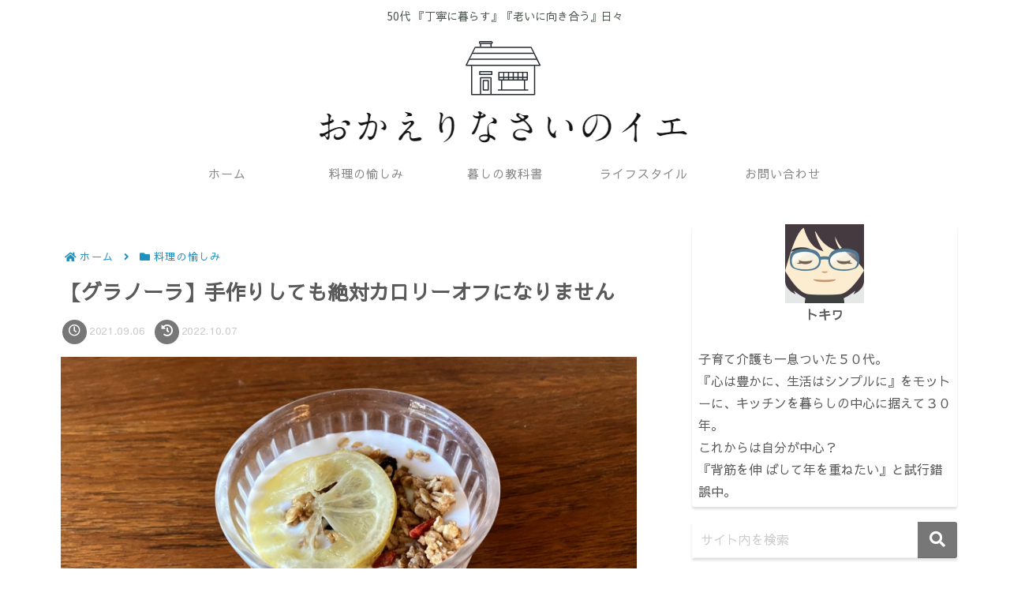

--- FILE ---
content_type: text/html; charset=utf-8
request_url: https://www.google.com/recaptcha/api2/aframe
body_size: -86
content:
<!DOCTYPE HTML><html><head><meta http-equiv="content-type" content="text/html; charset=UTF-8"></head><body><script nonce="ZMrY3ttf_4HOxnRKIsKZOQ">/** Anti-fraud and anti-abuse applications only. See google.com/recaptcha */ try{var clients={'sodar':'https://pagead2.googlesyndication.com/pagead/sodar?'};window.addEventListener("message",function(a){try{if(a.source===window.parent){var b=JSON.parse(a.data);var c=clients[b['id']];if(c){var d=document.createElement('img');d.src=c+b['params']+'&rc='+(localStorage.getItem("rc::a")?sessionStorage.getItem("rc::b"):"");window.document.body.appendChild(d);sessionStorage.setItem("rc::e",parseInt(sessionStorage.getItem("rc::e")||0)+1);localStorage.setItem("rc::h",'1769908001980');}}}catch(b){}});window.parent.postMessage("_grecaptcha_ready", "*");}catch(b){}</script></body></html>